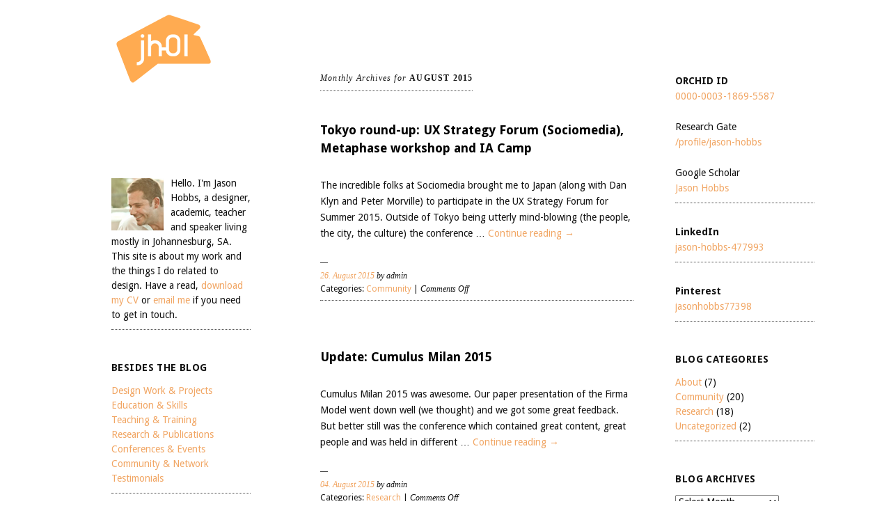

--- FILE ---
content_type: text/html; charset=UTF-8
request_url: https://jh-01.com/?m=201508
body_size: 7998
content:
<!DOCTYPE html>
<html lang="en-US">
<head>
	<meta charset="UTF-8" />
	<meta name="viewport" content="width=device-width, initial-scale=1">
	<link rel="profile" href="http://gmpg.org/xfn/11">
	<link rel="pingback" href="https://jh-01.com/xmlrpc.php">

	<title>August 2015 &#8211; JH-01</title>
<meta name='robots' content='max-image-preview:large' />
<link rel='dns-prefetch' href='//fonts.googleapis.com' />
<link rel="alternate" type="application/rss+xml" title="JH-01 &raquo; Feed" href="https://jh-01.com/?feed=rss2" />
<link rel="alternate" type="application/rss+xml" title="JH-01 &raquo; Comments Feed" href="https://jh-01.com/?feed=comments-rss2" />
<style id='wp-img-auto-sizes-contain-inline-css' type='text/css'>
img:is([sizes=auto i],[sizes^="auto," i]){contain-intrinsic-size:3000px 1500px}
/*# sourceURL=wp-img-auto-sizes-contain-inline-css */
</style>
<style id='wp-emoji-styles-inline-css' type='text/css'>

	img.wp-smiley, img.emoji {
		display: inline !important;
		border: none !important;
		box-shadow: none !important;
		height: 1em !important;
		width: 1em !important;
		margin: 0 0.07em !important;
		vertical-align: -0.1em !important;
		background: none !important;
		padding: 0 !important;
	}
/*# sourceURL=wp-emoji-styles-inline-css */
</style>
<style id='wp-block-library-inline-css' type='text/css'>
:root{--wp-block-synced-color:#7a00df;--wp-block-synced-color--rgb:122,0,223;--wp-bound-block-color:var(--wp-block-synced-color);--wp-editor-canvas-background:#ddd;--wp-admin-theme-color:#007cba;--wp-admin-theme-color--rgb:0,124,186;--wp-admin-theme-color-darker-10:#006ba1;--wp-admin-theme-color-darker-10--rgb:0,107,160.5;--wp-admin-theme-color-darker-20:#005a87;--wp-admin-theme-color-darker-20--rgb:0,90,135;--wp-admin-border-width-focus:2px}@media (min-resolution:192dpi){:root{--wp-admin-border-width-focus:1.5px}}.wp-element-button{cursor:pointer}:root .has-very-light-gray-background-color{background-color:#eee}:root .has-very-dark-gray-background-color{background-color:#313131}:root .has-very-light-gray-color{color:#eee}:root .has-very-dark-gray-color{color:#313131}:root .has-vivid-green-cyan-to-vivid-cyan-blue-gradient-background{background:linear-gradient(135deg,#00d084,#0693e3)}:root .has-purple-crush-gradient-background{background:linear-gradient(135deg,#34e2e4,#4721fb 50%,#ab1dfe)}:root .has-hazy-dawn-gradient-background{background:linear-gradient(135deg,#faaca8,#dad0ec)}:root .has-subdued-olive-gradient-background{background:linear-gradient(135deg,#fafae1,#67a671)}:root .has-atomic-cream-gradient-background{background:linear-gradient(135deg,#fdd79a,#004a59)}:root .has-nightshade-gradient-background{background:linear-gradient(135deg,#330968,#31cdcf)}:root .has-midnight-gradient-background{background:linear-gradient(135deg,#020381,#2874fc)}:root{--wp--preset--font-size--normal:16px;--wp--preset--font-size--huge:42px}.has-regular-font-size{font-size:1em}.has-larger-font-size{font-size:2.625em}.has-normal-font-size{font-size:var(--wp--preset--font-size--normal)}.has-huge-font-size{font-size:var(--wp--preset--font-size--huge)}.has-text-align-center{text-align:center}.has-text-align-left{text-align:left}.has-text-align-right{text-align:right}.has-fit-text{white-space:nowrap!important}#end-resizable-editor-section{display:none}.aligncenter{clear:both}.items-justified-left{justify-content:flex-start}.items-justified-center{justify-content:center}.items-justified-right{justify-content:flex-end}.items-justified-space-between{justify-content:space-between}.screen-reader-text{border:0;clip-path:inset(50%);height:1px;margin:-1px;overflow:hidden;padding:0;position:absolute;width:1px;word-wrap:normal!important}.screen-reader-text:focus{background-color:#ddd;clip-path:none;color:#444;display:block;font-size:1em;height:auto;left:5px;line-height:normal;padding:15px 23px 14px;text-decoration:none;top:5px;width:auto;z-index:100000}html :where(.has-border-color){border-style:solid}html :where([style*=border-top-color]){border-top-style:solid}html :where([style*=border-right-color]){border-right-style:solid}html :where([style*=border-bottom-color]){border-bottom-style:solid}html :where([style*=border-left-color]){border-left-style:solid}html :where([style*=border-width]){border-style:solid}html :where([style*=border-top-width]){border-top-style:solid}html :where([style*=border-right-width]){border-right-style:solid}html :where([style*=border-bottom-width]){border-bottom-style:solid}html :where([style*=border-left-width]){border-left-style:solid}html :where(img[class*=wp-image-]){height:auto;max-width:100%}:where(figure){margin:0 0 1em}html :where(.is-position-sticky){--wp-admin--admin-bar--position-offset:var(--wp-admin--admin-bar--height,0px)}@media screen and (max-width:600px){html :where(.is-position-sticky){--wp-admin--admin-bar--position-offset:0px}}

/*# sourceURL=wp-block-library-inline-css */
</style><style id='wp-block-paragraph-inline-css' type='text/css'>
.is-small-text{font-size:.875em}.is-regular-text{font-size:1em}.is-large-text{font-size:2.25em}.is-larger-text{font-size:3em}.has-drop-cap:not(:focus):first-letter{float:left;font-size:8.4em;font-style:normal;font-weight:100;line-height:.68;margin:.05em .1em 0 0;text-transform:uppercase}body.rtl .has-drop-cap:not(:focus):first-letter{float:none;margin-left:.1em}p.has-drop-cap.has-background{overflow:hidden}:root :where(p.has-background){padding:1.25em 2.375em}:where(p.has-text-color:not(.has-link-color)) a{color:inherit}p.has-text-align-left[style*="writing-mode:vertical-lr"],p.has-text-align-right[style*="writing-mode:vertical-rl"]{rotate:180deg}
/*# sourceURL=https://jh-01.com/wp-includes/blocks/paragraph/style.min.css */
</style>
<style id='global-styles-inline-css' type='text/css'>
:root{--wp--preset--aspect-ratio--square: 1;--wp--preset--aspect-ratio--4-3: 4/3;--wp--preset--aspect-ratio--3-4: 3/4;--wp--preset--aspect-ratio--3-2: 3/2;--wp--preset--aspect-ratio--2-3: 2/3;--wp--preset--aspect-ratio--16-9: 16/9;--wp--preset--aspect-ratio--9-16: 9/16;--wp--preset--color--black: #000000;--wp--preset--color--cyan-bluish-gray: #abb8c3;--wp--preset--color--white: #ffffff;--wp--preset--color--pale-pink: #f78da7;--wp--preset--color--vivid-red: #cf2e2e;--wp--preset--color--luminous-vivid-orange: #ff6900;--wp--preset--color--luminous-vivid-amber: #fcb900;--wp--preset--color--light-green-cyan: #7bdcb5;--wp--preset--color--vivid-green-cyan: #00d084;--wp--preset--color--pale-cyan-blue: #8ed1fc;--wp--preset--color--vivid-cyan-blue: #0693e3;--wp--preset--color--vivid-purple: #9b51e0;--wp--preset--gradient--vivid-cyan-blue-to-vivid-purple: linear-gradient(135deg,rgb(6,147,227) 0%,rgb(155,81,224) 100%);--wp--preset--gradient--light-green-cyan-to-vivid-green-cyan: linear-gradient(135deg,rgb(122,220,180) 0%,rgb(0,208,130) 100%);--wp--preset--gradient--luminous-vivid-amber-to-luminous-vivid-orange: linear-gradient(135deg,rgb(252,185,0) 0%,rgb(255,105,0) 100%);--wp--preset--gradient--luminous-vivid-orange-to-vivid-red: linear-gradient(135deg,rgb(255,105,0) 0%,rgb(207,46,46) 100%);--wp--preset--gradient--very-light-gray-to-cyan-bluish-gray: linear-gradient(135deg,rgb(238,238,238) 0%,rgb(169,184,195) 100%);--wp--preset--gradient--cool-to-warm-spectrum: linear-gradient(135deg,rgb(74,234,220) 0%,rgb(151,120,209) 20%,rgb(207,42,186) 40%,rgb(238,44,130) 60%,rgb(251,105,98) 80%,rgb(254,248,76) 100%);--wp--preset--gradient--blush-light-purple: linear-gradient(135deg,rgb(255,206,236) 0%,rgb(152,150,240) 100%);--wp--preset--gradient--blush-bordeaux: linear-gradient(135deg,rgb(254,205,165) 0%,rgb(254,45,45) 50%,rgb(107,0,62) 100%);--wp--preset--gradient--luminous-dusk: linear-gradient(135deg,rgb(255,203,112) 0%,rgb(199,81,192) 50%,rgb(65,88,208) 100%);--wp--preset--gradient--pale-ocean: linear-gradient(135deg,rgb(255,245,203) 0%,rgb(182,227,212) 50%,rgb(51,167,181) 100%);--wp--preset--gradient--electric-grass: linear-gradient(135deg,rgb(202,248,128) 0%,rgb(113,206,126) 100%);--wp--preset--gradient--midnight: linear-gradient(135deg,rgb(2,3,129) 0%,rgb(40,116,252) 100%);--wp--preset--font-size--small: 13px;--wp--preset--font-size--medium: 20px;--wp--preset--font-size--large: 36px;--wp--preset--font-size--x-large: 42px;--wp--preset--spacing--20: 0.44rem;--wp--preset--spacing--30: 0.67rem;--wp--preset--spacing--40: 1rem;--wp--preset--spacing--50: 1.5rem;--wp--preset--spacing--60: 2.25rem;--wp--preset--spacing--70: 3.38rem;--wp--preset--spacing--80: 5.06rem;--wp--preset--shadow--natural: 6px 6px 9px rgba(0, 0, 0, 0.2);--wp--preset--shadow--deep: 12px 12px 50px rgba(0, 0, 0, 0.4);--wp--preset--shadow--sharp: 6px 6px 0px rgba(0, 0, 0, 0.2);--wp--preset--shadow--outlined: 6px 6px 0px -3px rgb(255, 255, 255), 6px 6px rgb(0, 0, 0);--wp--preset--shadow--crisp: 6px 6px 0px rgb(0, 0, 0);}:where(.is-layout-flex){gap: 0.5em;}:where(.is-layout-grid){gap: 0.5em;}body .is-layout-flex{display: flex;}.is-layout-flex{flex-wrap: wrap;align-items: center;}.is-layout-flex > :is(*, div){margin: 0;}body .is-layout-grid{display: grid;}.is-layout-grid > :is(*, div){margin: 0;}:where(.wp-block-columns.is-layout-flex){gap: 2em;}:where(.wp-block-columns.is-layout-grid){gap: 2em;}:where(.wp-block-post-template.is-layout-flex){gap: 1.25em;}:where(.wp-block-post-template.is-layout-grid){gap: 1.25em;}.has-black-color{color: var(--wp--preset--color--black) !important;}.has-cyan-bluish-gray-color{color: var(--wp--preset--color--cyan-bluish-gray) !important;}.has-white-color{color: var(--wp--preset--color--white) !important;}.has-pale-pink-color{color: var(--wp--preset--color--pale-pink) !important;}.has-vivid-red-color{color: var(--wp--preset--color--vivid-red) !important;}.has-luminous-vivid-orange-color{color: var(--wp--preset--color--luminous-vivid-orange) !important;}.has-luminous-vivid-amber-color{color: var(--wp--preset--color--luminous-vivid-amber) !important;}.has-light-green-cyan-color{color: var(--wp--preset--color--light-green-cyan) !important;}.has-vivid-green-cyan-color{color: var(--wp--preset--color--vivid-green-cyan) !important;}.has-pale-cyan-blue-color{color: var(--wp--preset--color--pale-cyan-blue) !important;}.has-vivid-cyan-blue-color{color: var(--wp--preset--color--vivid-cyan-blue) !important;}.has-vivid-purple-color{color: var(--wp--preset--color--vivid-purple) !important;}.has-black-background-color{background-color: var(--wp--preset--color--black) !important;}.has-cyan-bluish-gray-background-color{background-color: var(--wp--preset--color--cyan-bluish-gray) !important;}.has-white-background-color{background-color: var(--wp--preset--color--white) !important;}.has-pale-pink-background-color{background-color: var(--wp--preset--color--pale-pink) !important;}.has-vivid-red-background-color{background-color: var(--wp--preset--color--vivid-red) !important;}.has-luminous-vivid-orange-background-color{background-color: var(--wp--preset--color--luminous-vivid-orange) !important;}.has-luminous-vivid-amber-background-color{background-color: var(--wp--preset--color--luminous-vivid-amber) !important;}.has-light-green-cyan-background-color{background-color: var(--wp--preset--color--light-green-cyan) !important;}.has-vivid-green-cyan-background-color{background-color: var(--wp--preset--color--vivid-green-cyan) !important;}.has-pale-cyan-blue-background-color{background-color: var(--wp--preset--color--pale-cyan-blue) !important;}.has-vivid-cyan-blue-background-color{background-color: var(--wp--preset--color--vivid-cyan-blue) !important;}.has-vivid-purple-background-color{background-color: var(--wp--preset--color--vivid-purple) !important;}.has-black-border-color{border-color: var(--wp--preset--color--black) !important;}.has-cyan-bluish-gray-border-color{border-color: var(--wp--preset--color--cyan-bluish-gray) !important;}.has-white-border-color{border-color: var(--wp--preset--color--white) !important;}.has-pale-pink-border-color{border-color: var(--wp--preset--color--pale-pink) !important;}.has-vivid-red-border-color{border-color: var(--wp--preset--color--vivid-red) !important;}.has-luminous-vivid-orange-border-color{border-color: var(--wp--preset--color--luminous-vivid-orange) !important;}.has-luminous-vivid-amber-border-color{border-color: var(--wp--preset--color--luminous-vivid-amber) !important;}.has-light-green-cyan-border-color{border-color: var(--wp--preset--color--light-green-cyan) !important;}.has-vivid-green-cyan-border-color{border-color: var(--wp--preset--color--vivid-green-cyan) !important;}.has-pale-cyan-blue-border-color{border-color: var(--wp--preset--color--pale-cyan-blue) !important;}.has-vivid-cyan-blue-border-color{border-color: var(--wp--preset--color--vivid-cyan-blue) !important;}.has-vivid-purple-border-color{border-color: var(--wp--preset--color--vivid-purple) !important;}.has-vivid-cyan-blue-to-vivid-purple-gradient-background{background: var(--wp--preset--gradient--vivid-cyan-blue-to-vivid-purple) !important;}.has-light-green-cyan-to-vivid-green-cyan-gradient-background{background: var(--wp--preset--gradient--light-green-cyan-to-vivid-green-cyan) !important;}.has-luminous-vivid-amber-to-luminous-vivid-orange-gradient-background{background: var(--wp--preset--gradient--luminous-vivid-amber-to-luminous-vivid-orange) !important;}.has-luminous-vivid-orange-to-vivid-red-gradient-background{background: var(--wp--preset--gradient--luminous-vivid-orange-to-vivid-red) !important;}.has-very-light-gray-to-cyan-bluish-gray-gradient-background{background: var(--wp--preset--gradient--very-light-gray-to-cyan-bluish-gray) !important;}.has-cool-to-warm-spectrum-gradient-background{background: var(--wp--preset--gradient--cool-to-warm-spectrum) !important;}.has-blush-light-purple-gradient-background{background: var(--wp--preset--gradient--blush-light-purple) !important;}.has-blush-bordeaux-gradient-background{background: var(--wp--preset--gradient--blush-bordeaux) !important;}.has-luminous-dusk-gradient-background{background: var(--wp--preset--gradient--luminous-dusk) !important;}.has-pale-ocean-gradient-background{background: var(--wp--preset--gradient--pale-ocean) !important;}.has-electric-grass-gradient-background{background: var(--wp--preset--gradient--electric-grass) !important;}.has-midnight-gradient-background{background: var(--wp--preset--gradient--midnight) !important;}.has-small-font-size{font-size: var(--wp--preset--font-size--small) !important;}.has-medium-font-size{font-size: var(--wp--preset--font-size--medium) !important;}.has-large-font-size{font-size: var(--wp--preset--font-size--large) !important;}.has-x-large-font-size{font-size: var(--wp--preset--font-size--x-large) !important;}
/*# sourceURL=global-styles-inline-css */
</style>

<style id='classic-theme-styles-inline-css' type='text/css'>
/*! This file is auto-generated */
.wp-block-button__link{color:#fff;background-color:#32373c;border-radius:9999px;box-shadow:none;text-decoration:none;padding:calc(.667em + 2px) calc(1.333em + 2px);font-size:1.125em}.wp-block-file__button{background:#32373c;color:#fff;text-decoration:none}
/*# sourceURL=/wp-includes/css/classic-themes.min.css */
</style>
<link rel='stylesheet' id='cptch_stylesheet-css' href='https://jh-01.com/wp-content/plugins/captcha/css/style.css?ver=6.9' type='text/css' media='all' />
<link rel='stylesheet' id='dashicons-css' href='https://jh-01.com/wp-includes/css/dashicons.min.css?ver=6.9' type='text/css' media='all' />
<link rel='stylesheet' id='cptch_desktop_style-css' href='https://jh-01.com/wp-content/plugins/captcha/css/desktop_style.css?ver=6.9' type='text/css' media='all' />
<link rel='stylesheet' id='ari-style-css' href='https://jh-01.com/wp-content/themes/ari/style.css?ver=20160207' type='text/css' media='all' />
<link rel='stylesheet' id='jh01-custom-fixes-css' href='https://jh-01.com/wp-content/themes/ari/custom-fixes.css?ver=1.0.0' type='text/css' media='all' />
<link rel='stylesheet' id='droid-sans-css' href='https://fonts.googleapis.com/css2?family=Droid+Sans%3Awght%40400%3B700&#038;display=swap&#038;ver=6.9' type='text/css' media='all' />
<script type="text/javascript" src="https://jh-01.com/wp-includes/js/jquery/jquery.min.js?ver=3.7.1" id="jquery-core-js"></script>
<script type="text/javascript" src="https://jh-01.com/wp-includes/js/jquery/jquery-migrate.min.js?ver=3.4.1" id="jquery-migrate-js"></script>
<script type="text/javascript" id="cptch_front_end_script-js-extra">
/* <![CDATA[ */
var cptch_vars = {"nonce":"d594a31320","ajaxurl":"https://jh-01.com/wp-admin/admin-ajax.php","enlarge":"0"};
//# sourceURL=cptch_front_end_script-js-extra
/* ]]> */
</script>
<script type="text/javascript" src="https://jh-01.com/wp-content/plugins/captcha/js/front_end_script.js?ver=6.9" id="cptch_front_end_script-js"></script>
<link rel="https://api.w.org/" href="https://jh-01.com/index.php?rest_route=/" /><link rel="EditURI" type="application/rsd+xml" title="RSD" href="https://jh-01.com/xmlrpc.php?rsd" />
<meta name="generator" content="WordPress 6.9" />
	<style type="text/css">
			#site-navigation {background:##ffffff;}
			a,
	ul.sidebar li.widget_text a,
	#content h2 a:hover,
	ul.sidebar a:hover,
	.comment-meta a:hover,
	p.logged-in-as a:hover,
	p.meta a:hover,
	a.post-edit-link:hover,
	#footer a:hover
	{ color: #f1a664;}
			body, #content h2 a { color: #000000; }
		</style>
    	<style type="text/css" id="ari-header-css">
		
	.logo h1 a {display: none !important;}

		</style>
	</head>

<body class="archive date wp-theme-ari">

<div id="wrap" class="clearfix">
	<div id="sidebar-primary">

	<div class="logo">
			<a href="https://jh-01.com/" rel="home" class="site-logo"><img src="https://jh-01.com/wp-content/uploads/2021/11/jh-01_orange3_smaller-1.png" width="150" height="100" alt=""></a>
	
	<h1><a href="https://jh-01.com/" title="JH-01">JH-01</a></h1><p></p>

	</div><!--end .logo-->

	
<ul class="sidebar">

<li id="text-2" class="widget-container widget_text"><h3 class="widget-title"> </h3>			<div class="textwidget"><img src="http://jh-01.com/wp-content/uploads/2013/03/jh.jpg" alt="Jason Hobbs"  width="75" class="alignleft" />Hello. I'm Jason Hobbs, a designer, academic, teacher and speaker living mostly in Johannesburg, SA. This site is about my work and the things I do related to design. Have a read, <a href="http://www.jh-01.com/Downloads/JHobbs_CV_2024.pdf" 
 target="_blank" >download my CV</a> or <a href="mailto:jason@jh-01.com">email me</a> if you need to get in touch.


</div>
		</li><li id="pages-2" class="widget-container widget_pages"><h3 class="widget-title">Besides the blog</h3>
			<ul>
				<li class="page_item page-item-17"><a href="https://jh-01.com/?page_id=17">Design Work &#038; Projects</a></li>
<li class="page_item page-item-16"><a href="https://jh-01.com/?page_id=16">Education &#038; Skills</a></li>
<li class="page_item page-item-14"><a href="https://jh-01.com/?page_id=14">Teaching &#038; Training</a></li>
<li class="page_item page-item-15"><a href="https://jh-01.com/?page_id=15">Research &#038; Publications</a></li>
<li class="page_item page-item-13"><a href="https://jh-01.com/?page_id=13">Conferences &#038; Events</a></li>
<li class="page_item page-item-12"><a href="https://jh-01.com/?page_id=12">Community &#038; Network</a></li>
<li class="page_item page-item-109"><a href="https://jh-01.com/?page_id=109">Testimonials</a></li>
			</ul>

			</li></ul>
<!--end Sidebar -->

	</div>
	<!--end Sidebar One-->
<div id="main">
	<div id="content">
	

			<h1 class="archive">
				Monthly Archives for <strong>August 2015</strong>			</h1>




<div id="post-276" class="post-276 post type-post status-publish format-standard hentry category-community">

		<h2><a href="https://jh-01.com/?p=276" title="Permalink to Tokyo round-up: UX Strategy Forum (Sociomedia), Metaphase workshop and IA Camp" rel="bookmark">Tokyo round-up: UX Strategy Forum (Sociomedia), Metaphase workshop and IA Camp</a></h2>

				<p>The incredible folks at Sociomedia brought me to Japan (along with Dan Klyn and Peter Morville) to participate in the UX Strategy Forum for Summer 2015. Outside of Tokyo being utterly mind-blowing (the people, the city, the culture) the conference &hellip; <a href="https://jh-01.com/?p=276">Continue reading <span class="meta-nav">&rarr;</span></a></p>
			<p class="meta"><span><a href="https://jh-01.com/?p=276">26. August 2015</a> by admin</span><br/>	
	
									Categories: <a href="https://jh-01.com/?cat=3" rel="category">Community</a>					|
												
				<span>Comments Off<span class="screen-reader-text"> on Tokyo round-up: UX Strategy Forum (Sociomedia), Metaphase workshop and IA Camp</span></span>				</p>
	</div>
	<!--end Post-->

		

<div id="post-271" class="post-271 post type-post status-publish format-standard hentry category-research">

		<h2><a href="https://jh-01.com/?p=271" title="Permalink to Update: Cumulus Milan 2015" rel="bookmark">Update: Cumulus Milan 2015</a></h2>

				<p>Cumulus Milan 2015 was awesome. Our paper presentation of the Firma Model went down well (we thought) and we got some great feedback. But better still was the conference which contained great content, great people and was held in different &hellip; <a href="https://jh-01.com/?p=271">Continue reading <span class="meta-nav">&rarr;</span></a></p>
			<p class="meta"><span><a href="https://jh-01.com/?p=271">04. August 2015</a> by admin</span><br/>	
	
									Categories: <a href="https://jh-01.com/?cat=4" rel="category">Research</a>					|
												
				<span>Comments Off<span class="screen-reader-text"> on Update: Cumulus Milan 2015</span></span>				</p>
	</div>
	<!--end Post-->

		

<div id="post-267" class="post-267 post type-post status-publish format-standard hentry category-community">

		<h2><a href="https://jh-01.com/?p=267" title="Permalink to Update: UX Johannesburg" rel="bookmark">Update: UX Johannesburg</a></h2>

				<p>Okay, so this was one amazing event. The folks at uxsouthafrica did a sterling job of putting on their second national conference with even larger attendance than Cape Town last year. Here are the details of the of the event &#8230;and you &hellip; <a href="https://jh-01.com/?p=267">Continue reading <span class="meta-nav">&rarr;</span></a></p>
			<p class="meta"><span><a href="https://jh-01.com/?p=267">04. August 2015</a> by admin</span><br/>	
	
									Categories: <a href="https://jh-01.com/?cat=3" rel="category">Community</a>					|
												
				<span>Comments Off<span class="screen-reader-text"> on Update: UX Johannesburg</span></span>				</p>
	</div>
	<!--end Post-->

		


	</div>
	<!--end Content-->


<div id="sidebar-secondary">


			<ul class="sidebar">
				<li id="block-20" class="widget-container widget_block widget_text">
<p>
<b>ORCHID ID</b><br>
<a href="https://orcid.org/0000-0003-1869-5587">0000-0003-1869-5587</a>
<br><br>Research Gate<br><a href="https://www.researchgate.net/profile/Jason-Hobbs">/profile/jason-hobbs</a>
<br><br>Google Scholar<br>
<a href="https://scholar.google.com/citations?user=9MAtiAYAAAAJ&amp;hl=en">Jason Hobbs</a></p>
</li><li id="block-22" class="widget-container widget_block widget_text">
<p><strong>LinkedIn</strong><br><a href="https://www.linkedin.com/in/jason-hobbs-477993/">jason-hobbs-477993 </a></p>
</li><li id="block-23" class="widget-container widget_block widget_text">
<p><strong>Pinterest</strong><br><a href="https://www.pinterest.co.uk/jasonhobbs77398/">jasonhobbs77398</a></p>
</li><li id="categories-2" class="widget-container widget_categories"><h3 class="widget-title">Blog Categories</h3>
			<ul>
					<li class="cat-item cat-item-2"><a href="https://jh-01.com/?cat=2">About</a> (7)
</li>
	<li class="cat-item cat-item-3"><a href="https://jh-01.com/?cat=3">Community</a> (20)
</li>
	<li class="cat-item cat-item-4"><a href="https://jh-01.com/?cat=4">Research</a> (18)
</li>
	<li class="cat-item cat-item-1"><a href="https://jh-01.com/?cat=1">Uncategorized</a> (2)
</li>
			</ul>

			</li><li id="archives-2" class="widget-container widget_archive"><h3 class="widget-title">Blog Archives</h3>		<label class="screen-reader-text" for="archives-dropdown-2">Blog Archives</label>
		<select id="archives-dropdown-2" name="archive-dropdown">
			
			<option value="">Select Month</option>
				<option value='https://jh-01.com/?m=202510'> October 2025 &nbsp;(1)</option>
	<option value='https://jh-01.com/?m=202508'> August 2025 &nbsp;(4)</option>
	<option value='https://jh-01.com/?m=202308'> August 2023 &nbsp;(1)</option>
	<option value='https://jh-01.com/?m=202209'> September 2022 &nbsp;(1)</option>
	<option value='https://jh-01.com/?m=202112'> December 2021 &nbsp;(1)</option>
	<option value='https://jh-01.com/?m=202110'> October 2021 &nbsp;(1)</option>
	<option value='https://jh-01.com/?m=201909'> September 2019 &nbsp;(1)</option>
	<option value='https://jh-01.com/?m=201804'> April 2018 &nbsp;(2)</option>
	<option value='https://jh-01.com/?m=201605'> May 2016 &nbsp;(1)</option>
	<option value='https://jh-01.com/?m=201604'> April 2016 &nbsp;(5)</option>
	<option value='https://jh-01.com/?m=201509'> September 2015 &nbsp;(1)</option>
	<option value='https://jh-01.com/?m=201508'> August 2015 &nbsp;(3)</option>
	<option value='https://jh-01.com/?m=201503'> March 2015 &nbsp;(6)</option>
	<option value='https://jh-01.com/?m=201502'> February 2015 &nbsp;(1)</option>
	<option value='https://jh-01.com/?m=201501'> January 2015 &nbsp;(1)</option>
	<option value='https://jh-01.com/?m=201410'> October 2014 &nbsp;(1)</option>
	<option value='https://jh-01.com/?m=201312'> December 2013 &nbsp;(1)</option>
	<option value='https://jh-01.com/?m=201307'> July 2013 &nbsp;(2)</option>
	<option value='https://jh-01.com/?m=201305'> May 2013 &nbsp;(1)</option>
	<option value='https://jh-01.com/?m=201304'> April 2013 &nbsp;(1)</option>
	<option value='https://jh-01.com/?m=201303'> March 2013 &nbsp;(5)</option>

		</select>

			<script type="text/javascript">
/* <![CDATA[ */

( ( dropdownId ) => {
	const dropdown = document.getElementById( dropdownId );
	function onSelectChange() {
		setTimeout( () => {
			if ( 'escape' === dropdown.dataset.lastkey ) {
				return;
			}
			if ( dropdown.value ) {
				document.location.href = dropdown.value;
			}
		}, 250 );
	}
	function onKeyUp( event ) {
		if ( 'Escape' === event.key ) {
			dropdown.dataset.lastkey = 'escape';
		} else {
			delete dropdown.dataset.lastkey;
		}
	}
	function onClick() {
		delete dropdown.dataset.lastkey;
	}
	dropdown.addEventListener( 'keyup', onKeyUp );
	dropdown.addEventListener( 'click', onClick );
	dropdown.addEventListener( 'change', onSelectChange );
})( "archives-dropdown-2" );

//# sourceURL=WP_Widget_Archives%3A%3Awidget
/* ]]> */
</script>
</li>			</ul>


</div>
<!--end Sidebar Secondary-->
</div>
<!--end Main-->

 
<div id="footer" class="clearfix">
		<p class="alignright">&copy; 2026 <a href="https://jh-01.com">JH-01</a>. Theme: Ari by <a href="http://www.elmastudio.de/en/themes/">Elmastudio</a>. Proudly powered by <a href="http://wordpress.org/">WordPress</a>.</p>
</div>
<!--end Footer-->

</div>
<!--end Wrap-->

<script id="wp-emoji-settings" type="application/json">
{"baseUrl":"https://s.w.org/images/core/emoji/17.0.2/72x72/","ext":".png","svgUrl":"https://s.w.org/images/core/emoji/17.0.2/svg/","svgExt":".svg","source":{"concatemoji":"https://jh-01.com/wp-includes/js/wp-emoji-release.min.js?ver=6.9"}}
</script>
<script type="module">
/* <![CDATA[ */
/*! This file is auto-generated */
const a=JSON.parse(document.getElementById("wp-emoji-settings").textContent),o=(window._wpemojiSettings=a,"wpEmojiSettingsSupports"),s=["flag","emoji"];function i(e){try{var t={supportTests:e,timestamp:(new Date).valueOf()};sessionStorage.setItem(o,JSON.stringify(t))}catch(e){}}function c(e,t,n){e.clearRect(0,0,e.canvas.width,e.canvas.height),e.fillText(t,0,0);t=new Uint32Array(e.getImageData(0,0,e.canvas.width,e.canvas.height).data);e.clearRect(0,0,e.canvas.width,e.canvas.height),e.fillText(n,0,0);const a=new Uint32Array(e.getImageData(0,0,e.canvas.width,e.canvas.height).data);return t.every((e,t)=>e===a[t])}function p(e,t){e.clearRect(0,0,e.canvas.width,e.canvas.height),e.fillText(t,0,0);var n=e.getImageData(16,16,1,1);for(let e=0;e<n.data.length;e++)if(0!==n.data[e])return!1;return!0}function u(e,t,n,a){switch(t){case"flag":return n(e,"\ud83c\udff3\ufe0f\u200d\u26a7\ufe0f","\ud83c\udff3\ufe0f\u200b\u26a7\ufe0f")?!1:!n(e,"\ud83c\udde8\ud83c\uddf6","\ud83c\udde8\u200b\ud83c\uddf6")&&!n(e,"\ud83c\udff4\udb40\udc67\udb40\udc62\udb40\udc65\udb40\udc6e\udb40\udc67\udb40\udc7f","\ud83c\udff4\u200b\udb40\udc67\u200b\udb40\udc62\u200b\udb40\udc65\u200b\udb40\udc6e\u200b\udb40\udc67\u200b\udb40\udc7f");case"emoji":return!a(e,"\ud83e\u1fac8")}return!1}function f(e,t,n,a){let r;const o=(r="undefined"!=typeof WorkerGlobalScope&&self instanceof WorkerGlobalScope?new OffscreenCanvas(300,150):document.createElement("canvas")).getContext("2d",{willReadFrequently:!0}),s=(o.textBaseline="top",o.font="600 32px Arial",{});return e.forEach(e=>{s[e]=t(o,e,n,a)}),s}function r(e){var t=document.createElement("script");t.src=e,t.defer=!0,document.head.appendChild(t)}a.supports={everything:!0,everythingExceptFlag:!0},new Promise(t=>{let n=function(){try{var e=JSON.parse(sessionStorage.getItem(o));if("object"==typeof e&&"number"==typeof e.timestamp&&(new Date).valueOf()<e.timestamp+604800&&"object"==typeof e.supportTests)return e.supportTests}catch(e){}return null}();if(!n){if("undefined"!=typeof Worker&&"undefined"!=typeof OffscreenCanvas&&"undefined"!=typeof URL&&URL.createObjectURL&&"undefined"!=typeof Blob)try{var e="postMessage("+f.toString()+"("+[JSON.stringify(s),u.toString(),c.toString(),p.toString()].join(",")+"));",a=new Blob([e],{type:"text/javascript"});const r=new Worker(URL.createObjectURL(a),{name:"wpTestEmojiSupports"});return void(r.onmessage=e=>{i(n=e.data),r.terminate(),t(n)})}catch(e){}i(n=f(s,u,c,p))}t(n)}).then(e=>{for(const n in e)a.supports[n]=e[n],a.supports.everything=a.supports.everything&&a.supports[n],"flag"!==n&&(a.supports.everythingExceptFlag=a.supports.everythingExceptFlag&&a.supports[n]);var t;a.supports.everythingExceptFlag=a.supports.everythingExceptFlag&&!a.supports.flag,a.supports.everything||((t=a.source||{}).concatemoji?r(t.concatemoji):t.wpemoji&&t.twemoji&&(r(t.twemoji),r(t.wpemoji)))});
//# sourceURL=https://jh-01.com/wp-includes/js/wp-emoji-loader.min.js
/* ]]> */
</script>
</body>
</html>



--- FILE ---
content_type: text/css
request_url: https://jh-01.com/wp-content/themes/ari/custom-fixes.css?ver=1.0.0
body_size: 698
content:
/* ==========================
   CUSTOM FIXES FOR ARI THEME
   Author: Jason Hobbs (jh-01)
   Created: 2025-07 (Updated)
   ========================== */

/* === Base Typography === */
body,
input,
textarea,
select,
.entry-content,
.post-content,
#main,
.sidebar,
.sidebar .widget,
.sidebar .widget-title,
.sidebar a,
.widget,
.widget-title,
.post-meta,
.comment-meta,
#site-navigation,
#footer {
  font-family: "Droid Sans", "Helvetica Neue", Helvetica, Arial, sans-serif !important;
  font-weight: normal;
  font-size: 15px;
  line-height: 1.5;
  color: #111;
}

/* === Headings === */
h1, h2, h3, h4, h5, h6 {
  font-weight: bold;
  line-height: 1.3;
  margin-top: 1em;
  margin-bottom: 0.5em;
  font-family: "Droid Sans", "Helvetica Neue", Helvetica, Arial, sans-serif;
}

h1 { font-size: 1.8em; }
h2 { font-size: 1.4em; }
h3 { font-size: 1.2em; }
h4 { font-size: 1.05em; }

.sidebar .widget-title,
.widget-title {
  text-transform: uppercase;
  font-size: 0.85em;
  letter-spacing: 0.03em;
  font-weight: bold;
}

/* === Sidebar Specific === */
.sidebar,
.sidebar * {
  font-family: "Droid Sans", "Helvetica Neue", Helvetica, Arial, sans-serif !important;
  font-size: 14px !important;
  line-height: 1.5 !important;
}

.sidebar select,
.sidebar input,
.sidebar textarea {
  font-size: 14px !important;
  line-height: 1.5 !important;
}

/* === Sidebar Hover State === */
.sidebar a:hover {
  color: #cc5600;
  text-decoration: underline;
}

/* === Layout & Container Fixes === */
#content {
  display: flex;
  flex-wrap: wrap;
  gap: 2rem;
  max-width: 100%;
  overflow: hidden;
}

#main {
  flex: 2;
  min-width: 0;
  word-break: break-word;
}

.sidebar {
  flex: 1;
  min-width: 200px;
  max-width: 25%;
  word-break: break-word;
}

.entry-content iframe,
.entry-content embed,
.entry-content object {
  max-width: 100%;
  height: auto;
  display: block;
  margin: 1rem 0;
}

.entry-content p,
.entry-content a {
  word-break: break-word;
  overflow-wrap: anywhere;
}

/* === Content Area Link Colors === */
.entry-content a,
.post-content a {
  color: #369a3b;
  text-decoration: none;
}

.entry-content a:hover,
.post-content a:hover {
  color: #257428;
  text-decoration: underline;
}